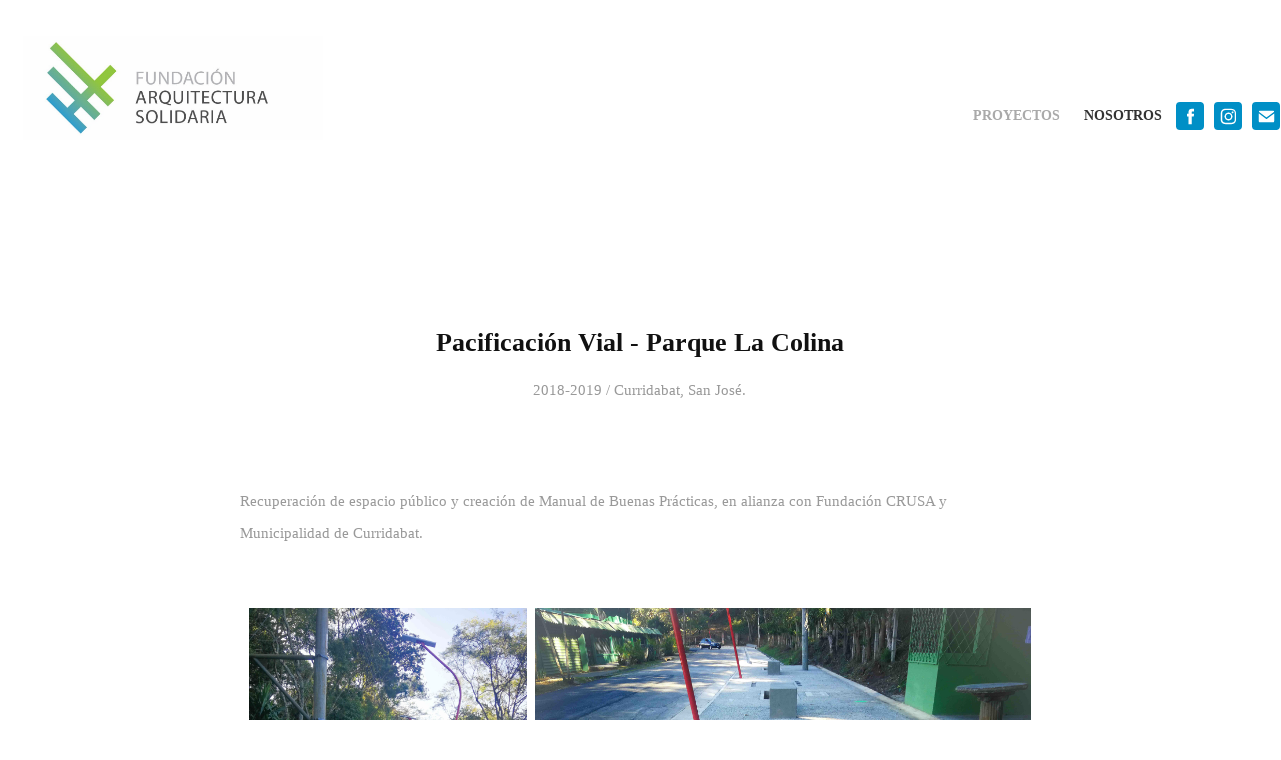

--- FILE ---
content_type: text/html; charset=utf-8
request_url: https://arquitecturasolidaria.org/pacificacion-vial-parque-la-colina
body_size: 8619
content:
<!DOCTYPE HTML>
<html lang="en-US">
<head>
  <meta charset="UTF-8" />
  <meta name="viewport" content="width=device-width, initial-scale=1" />
      <meta name="twitter:card"  content="summary_large_image" />
      <meta name="twitter:site"  content="@AdobePortfolio" />
      <meta  property="og:title" content="Arquitectura Solidaria - Pacificación Vial- Parque La Colina." />
      <meta  property="og:image" content="https://cdn.myportfolio.com/0bc6b34d-ec29-4bcd-8b77-f6cf8f116cc5/a77a001f-ac60-4722-a855-41a85fce68d4_rwc_0x0x1181x401x1181.jpg?h=e8be32cccd3e8542f1760feeb7b69b46" />
        <link rel="icon" href="https://cdn.myportfolio.com/0bc6b34d-ec29-4bcd-8b77-f6cf8f116cc5/2e69663c-6924-4ab7-9ff8-5b289fae1563_carw_1x1x32.png?h=e0447e78cdc74249d580d479751fb5af" />
        <link rel="apple-touch-icon" href="https://cdn.myportfolio.com/0bc6b34d-ec29-4bcd-8b77-f6cf8f116cc5/5eec030f-93c7-48a4-9593-632a0e150f1e_carw_1x1x180.png?h=6dbf996e11aa7c5215e011c283ad0289" />
      <link rel="stylesheet" href="/dist/css/main.css" type="text/css" />
      <link rel="stylesheet" href="https://cdn.myportfolio.com/0bc6b34d-ec29-4bcd-8b77-f6cf8f116cc5/6d39049ddb48d87dc9f97d3e987054d31737003189.css?h=042a14cf15bbafb32b259efedc88e49a" type="text/css" />
    <link rel="canonical" href="https://arquitecturasolidaria.org/pacificacion-vial-parque-la-colina" />
      <title>Arquitectura Solidaria - Pacificación Vial- Parque La Colina.</title>
    <script type="text/javascript" src="//use.typekit.net/ik/[base64].js?cb=35f77bfb8b50944859ea3d3804e7194e7a3173fb" async onload="
    try {
      window.Typekit.load();
    } catch (e) {
      console.warn('Typekit not loaded.');
    }
    "></script>
</head>
  <body class="transition-enabled">  <div class='page-background-video page-background-video-with-panel'>
  </div>
  <div class="js-responsive-nav">
    <div class="responsive-nav has-social">
      <div class="close-responsive-click-area js-close-responsive-nav">
        <div class="close-responsive-button"></div>
      </div>
          <div class="nav-container">
            <nav data-hover-hint="nav">
                <div class="gallery-title"><a href="/work" >PROYECTOS</a></div>
      <div class="page-title">
        <a href="/nosotros" >NOSOTROS</a>
      </div>
                <div class="social pf-nav-social" data-hover-hint="navSocialIcons">
                  <ul>
                          <li>
                            <a href="https://www.facebook.com/ArquitecturaSolidaria/" target="_blank">
                              <svg xmlns="http://www.w3.org/2000/svg" xmlns:xlink="http://www.w3.org/1999/xlink" version="1.1" x="0px" y="0px" viewBox="0 0 30 24" xml:space="preserve" class="icon"><path d="M16.21 20h-3.26v-8h-1.63V9.24h1.63V7.59c0-2.25 0.92-3.59 3.53-3.59h2.17v2.76H17.3 c-1.02 0-1.08 0.39-1.08 1.11l0 1.38h2.46L18.38 12h-2.17V20z"/></svg>
                            </a>
                          </li>
                          <li>
                            <a href="https://www.instagram.com/arquitecturasolidaria/" target="_blank">
                              <svg version="1.1" id="Layer_1" xmlns="http://www.w3.org/2000/svg" xmlns:xlink="http://www.w3.org/1999/xlink" viewBox="0 0 30 24" style="enable-background:new 0 0 30 24;" xml:space="preserve" class="icon">
                              <g>
                                <path d="M15,5.4c2.1,0,2.4,0,3.2,0c0.8,0,1.2,0.2,1.5,0.3c0.4,0.1,0.6,0.3,0.9,0.6c0.3,0.3,0.5,0.5,0.6,0.9
                                  c0.1,0.3,0.2,0.7,0.3,1.5c0,0.8,0,1.1,0,3.2s0,2.4,0,3.2c0,0.8-0.2,1.2-0.3,1.5c-0.1,0.4-0.3,0.6-0.6,0.9c-0.3,0.3-0.5,0.5-0.9,0.6
                                  c-0.3,0.1-0.7,0.2-1.5,0.3c-0.8,0-1.1,0-3.2,0s-2.4,0-3.2,0c-0.8,0-1.2-0.2-1.5-0.3c-0.4-0.1-0.6-0.3-0.9-0.6
                                  c-0.3-0.3-0.5-0.5-0.6-0.9c-0.1-0.3-0.2-0.7-0.3-1.5c0-0.8,0-1.1,0-3.2s0-2.4,0-3.2c0-0.8,0.2-1.2,0.3-1.5c0.1-0.4,0.3-0.6,0.6-0.9
                                  c0.3-0.3,0.5-0.5,0.9-0.6c0.3-0.1,0.7-0.2,1.5-0.3C12.6,5.4,12.9,5.4,15,5.4 M15,4c-2.2,0-2.4,0-3.3,0c-0.9,0-1.4,0.2-1.9,0.4
                                  c-0.5,0.2-1,0.5-1.4,0.9C7.9,5.8,7.6,6.2,7.4,6.8C7.2,7.3,7.1,7.9,7,8.7C7,9.6,7,9.8,7,12s0,2.4,0,3.3c0,0.9,0.2,1.4,0.4,1.9
                                  c0.2,0.5,0.5,1,0.9,1.4c0.4,0.4,0.9,0.7,1.4,0.9c0.5,0.2,1.1,0.3,1.9,0.4c0.9,0,1.1,0,3.3,0s2.4,0,3.3,0c0.9,0,1.4-0.2,1.9-0.4
                                  c0.5-0.2,1-0.5,1.4-0.9c0.4-0.4,0.7-0.9,0.9-1.4c0.2-0.5,0.3-1.1,0.4-1.9c0-0.9,0-1.1,0-3.3s0-2.4,0-3.3c0-0.9-0.2-1.4-0.4-1.9
                                  c-0.2-0.5-0.5-1-0.9-1.4c-0.4-0.4-0.9-0.7-1.4-0.9c-0.5-0.2-1.1-0.3-1.9-0.4C17.4,4,17.2,4,15,4L15,4L15,4z"/>
                                <path d="M15,7.9c-2.3,0-4.1,1.8-4.1,4.1s1.8,4.1,4.1,4.1s4.1-1.8,4.1-4.1S17.3,7.9,15,7.9L15,7.9z M15,14.7c-1.5,0-2.7-1.2-2.7-2.7
                                  c0-1.5,1.2-2.7,2.7-2.7s2.7,1.2,2.7,2.7C17.7,13.5,16.5,14.7,15,14.7L15,14.7z"/>
                                <path d="M20.2,7.7c0,0.5-0.4,1-1,1s-1-0.4-1-1s0.4-1,1-1S20.2,7.2,20.2,7.7L20.2,7.7z"/>
                              </g>
                              </svg>
                            </a>
                          </li>
                          <li>
                            <a href="mailto:info@arquitecturasolidaria.org">
                              <svg version="1.1" id="Layer_1" xmlns="http://www.w3.org/2000/svg" xmlns:xlink="http://www.w3.org/1999/xlink" x="0px" y="0px" viewBox="0 0 30 24" style="enable-background:new 0 0 30 24;" xml:space="preserve" class="icon">
                                <g>
                                  <path d="M15,13L7.1,7.1c0-0.5,0.4-1,1-1h13.8c0.5,0,1,0.4,1,1L15,13z M15,14.8l7.9-5.9v8.1c0,0.5-0.4,1-1,1H8.1c-0.5,0-1-0.4-1-1 V8.8L15,14.8z"/>
                                </g>
                              </svg>
                            </a>
                          </li>
                  </ul>
                </div>
            </nav>
          </div>
    </div>
  </div>
  <div class="site-wrap cfix js-site-wrap">
    <div class="site-container">
      <div class="site-content e2e-site-content">
        <header class="site-header">
          <div class="logo-container">
              <div class="logo-wrap" data-hover-hint="logo">
                    <div class="logo e2e-site-logo-text logo-image  ">
    <a href="/home" class="image-normal image-link">
      <img src="https://cdn.myportfolio.com/0bc6b34d-ec29-4bcd-8b77-f6cf8f116cc5/e000a048-5106-4c93-8614-51734204b7eb_rwc_11x0x1158x401x4096.jpg?h=58a4a4717695d8d9553f9503f5b8bba3" alt="Arquitectura Solidaria">
    </a>
</div>
              </div>
  <div class="hamburger-click-area js-hamburger">
    <div class="hamburger">
      <i></i>
      <i></i>
      <i></i>
    </div>
  </div>
          </div>
              <div class="nav-container">
                <nav data-hover-hint="nav">
                <div class="gallery-title"><a href="/work" >PROYECTOS</a></div>
      <div class="page-title">
        <a href="/nosotros" >NOSOTROS</a>
      </div>
                    <div class="social pf-nav-social" data-hover-hint="navSocialIcons">
                      <ul>
                              <li>
                                <a href="https://www.facebook.com/ArquitecturaSolidaria/" target="_blank">
                                  <svg xmlns="http://www.w3.org/2000/svg" xmlns:xlink="http://www.w3.org/1999/xlink" version="1.1" x="0px" y="0px" viewBox="0 0 30 24" xml:space="preserve" class="icon"><path d="M16.21 20h-3.26v-8h-1.63V9.24h1.63V7.59c0-2.25 0.92-3.59 3.53-3.59h2.17v2.76H17.3 c-1.02 0-1.08 0.39-1.08 1.11l0 1.38h2.46L18.38 12h-2.17V20z"/></svg>
                                </a>
                              </li>
                              <li>
                                <a href="https://www.instagram.com/arquitecturasolidaria/" target="_blank">
                                  <svg version="1.1" id="Layer_1" xmlns="http://www.w3.org/2000/svg" xmlns:xlink="http://www.w3.org/1999/xlink" viewBox="0 0 30 24" style="enable-background:new 0 0 30 24;" xml:space="preserve" class="icon">
                                  <g>
                                    <path d="M15,5.4c2.1,0,2.4,0,3.2,0c0.8,0,1.2,0.2,1.5,0.3c0.4,0.1,0.6,0.3,0.9,0.6c0.3,0.3,0.5,0.5,0.6,0.9
                                      c0.1,0.3,0.2,0.7,0.3,1.5c0,0.8,0,1.1,0,3.2s0,2.4,0,3.2c0,0.8-0.2,1.2-0.3,1.5c-0.1,0.4-0.3,0.6-0.6,0.9c-0.3,0.3-0.5,0.5-0.9,0.6
                                      c-0.3,0.1-0.7,0.2-1.5,0.3c-0.8,0-1.1,0-3.2,0s-2.4,0-3.2,0c-0.8,0-1.2-0.2-1.5-0.3c-0.4-0.1-0.6-0.3-0.9-0.6
                                      c-0.3-0.3-0.5-0.5-0.6-0.9c-0.1-0.3-0.2-0.7-0.3-1.5c0-0.8,0-1.1,0-3.2s0-2.4,0-3.2c0-0.8,0.2-1.2,0.3-1.5c0.1-0.4,0.3-0.6,0.6-0.9
                                      c0.3-0.3,0.5-0.5,0.9-0.6c0.3-0.1,0.7-0.2,1.5-0.3C12.6,5.4,12.9,5.4,15,5.4 M15,4c-2.2,0-2.4,0-3.3,0c-0.9,0-1.4,0.2-1.9,0.4
                                      c-0.5,0.2-1,0.5-1.4,0.9C7.9,5.8,7.6,6.2,7.4,6.8C7.2,7.3,7.1,7.9,7,8.7C7,9.6,7,9.8,7,12s0,2.4,0,3.3c0,0.9,0.2,1.4,0.4,1.9
                                      c0.2,0.5,0.5,1,0.9,1.4c0.4,0.4,0.9,0.7,1.4,0.9c0.5,0.2,1.1,0.3,1.9,0.4c0.9,0,1.1,0,3.3,0s2.4,0,3.3,0c0.9,0,1.4-0.2,1.9-0.4
                                      c0.5-0.2,1-0.5,1.4-0.9c0.4-0.4,0.7-0.9,0.9-1.4c0.2-0.5,0.3-1.1,0.4-1.9c0-0.9,0-1.1,0-3.3s0-2.4,0-3.3c0-0.9-0.2-1.4-0.4-1.9
                                      c-0.2-0.5-0.5-1-0.9-1.4c-0.4-0.4-0.9-0.7-1.4-0.9c-0.5-0.2-1.1-0.3-1.9-0.4C17.4,4,17.2,4,15,4L15,4L15,4z"/>
                                    <path d="M15,7.9c-2.3,0-4.1,1.8-4.1,4.1s1.8,4.1,4.1,4.1s4.1-1.8,4.1-4.1S17.3,7.9,15,7.9L15,7.9z M15,14.7c-1.5,0-2.7-1.2-2.7-2.7
                                      c0-1.5,1.2-2.7,2.7-2.7s2.7,1.2,2.7,2.7C17.7,13.5,16.5,14.7,15,14.7L15,14.7z"/>
                                    <path d="M20.2,7.7c0,0.5-0.4,1-1,1s-1-0.4-1-1s0.4-1,1-1S20.2,7.2,20.2,7.7L20.2,7.7z"/>
                                  </g>
                                  </svg>
                                </a>
                              </li>
                              <li>
                                <a href="mailto:info@arquitecturasolidaria.org">
                                  <svg version="1.1" id="Layer_1" xmlns="http://www.w3.org/2000/svg" xmlns:xlink="http://www.w3.org/1999/xlink" x="0px" y="0px" viewBox="0 0 30 24" style="enable-background:new 0 0 30 24;" xml:space="preserve" class="icon">
                                    <g>
                                      <path d="M15,13L7.1,7.1c0-0.5,0.4-1,1-1h13.8c0.5,0,1,0.4,1,1L15,13z M15,14.8l7.9-5.9v8.1c0,0.5-0.4,1-1,1H8.1c-0.5,0-1-0.4-1-1 V8.8L15,14.8z"/>
                                    </g>
                                  </svg>
                                </a>
                              </li>
                      </ul>
                    </div>
                </nav>
              </div>
        </header>
        <main>
  <div class="page-container" data-context="page.page.container" data-hover-hint="pageContainer">
    <section class="page standard-modules">
      <div class="page-content js-page-content" data-context="pages" data-identity="id:p62de3fd82f111f9d4cf8828456bf08e949e6b8f3ef213e12674e9">
        <div id="project-canvas" class="js-project-modules modules content">
          <div id="project-modules">
              
              
              
              
              
              <div class="project-module module text project-module-text align- js-project-module e2e-site-project-module-text" style="padding-top: px;
padding-bottom: 0px;
">
  <div class="rich-text js-text-editable module-text"><div style="text-align:center;" class="sub-title">Pacificación Vial - Parque La Colina</div></div>
</div>

              
              
              
              
              
              
              
              
              
              <div class="project-module module text project-module-text align- js-project-module e2e-site-project-module-text" style="padding-top: 4px;
padding-bottom: px;
">
  <div class="rich-text js-text-editable module-text"><div style="text-align:center;"><span class="texteditor-inline-fontsize" style="font-size:15px;">2018-2019 / Curridabat, San José.</span></div></div>
</div>

              
              
              
              
              
              
              
              
              
              <div class="project-module module text project-module-text align- js-project-module e2e-site-project-module-text">
  <div class="rich-text js-text-editable module-text"><div style="line-height:30px;" class="texteditor-inline-lineheight"><span style="font-size:15px;" class="texteditor-inline-fontsize">Recuperación de espacio público y creación de Manual de Buenas Prácticas, en alianza con Fundación CRUSA y Municipalidad de Curridabat.</span></div></div>
</div>

              
              
              
              
              
              
              
              
              
              
              
              <div class="project-module module media_collection project-module-media_collection" data-id="m62de4077b2a4f7c06f19301268be118f3c8432378bd173eae479a"  style="padding-top: px;
padding-bottom: px;
  width: 65%;
">
  <div class="grid--main js-grid-main" data-grid-max-images="  2
">
    <div class="grid__item-container js-grid-item-container" data-flex-grow="195" style="width:195px; flex-grow:195;" data-width="3840" data-height="5120">
      <script type="text/html" class="js-lightbox-slide-content">
        <div class="grid__image-wrapper">
          <img src="https://cdn.myportfolio.com/0bc6b34d-ec29-4bcd-8b77-f6cf8f116cc5/8b563bbe-058f-49e1-ae5e-ad40f436bd75_rw_3840.jpg?h=8fcf5553416d1f3c536c131573762634" srcset="https://cdn.myportfolio.com/0bc6b34d-ec29-4bcd-8b77-f6cf8f116cc5/8b563bbe-058f-49e1-ae5e-ad40f436bd75_rw_600.jpg?h=e33c52aea2bd8bf00db9859026680a99 600w,https://cdn.myportfolio.com/0bc6b34d-ec29-4bcd-8b77-f6cf8f116cc5/8b563bbe-058f-49e1-ae5e-ad40f436bd75_rw_1200.jpg?h=701028c10bffae19dc79b656547156ac 1200w,https://cdn.myportfolio.com/0bc6b34d-ec29-4bcd-8b77-f6cf8f116cc5/8b563bbe-058f-49e1-ae5e-ad40f436bd75_rw_1920.jpg?h=0780300507659868c83710d340f29ab6 1920w,https://cdn.myportfolio.com/0bc6b34d-ec29-4bcd-8b77-f6cf8f116cc5/8b563bbe-058f-49e1-ae5e-ad40f436bd75_rw_3840.jpg?h=8fcf5553416d1f3c536c131573762634 3840w,"  sizes="(max-width: 3840px) 100vw, 3840px">
        <div>
      </script>
      <img
        class="grid__item-image js-grid__item-image grid__item-image-lazy js-lazy"
        src="[data-uri]"
        
        data-src="https://cdn.myportfolio.com/0bc6b34d-ec29-4bcd-8b77-f6cf8f116cc5/8b563bbe-058f-49e1-ae5e-ad40f436bd75_rw_3840.jpg?h=8fcf5553416d1f3c536c131573762634"
        data-srcset="https://cdn.myportfolio.com/0bc6b34d-ec29-4bcd-8b77-f6cf8f116cc5/8b563bbe-058f-49e1-ae5e-ad40f436bd75_rw_600.jpg?h=e33c52aea2bd8bf00db9859026680a99 600w,https://cdn.myportfolio.com/0bc6b34d-ec29-4bcd-8b77-f6cf8f116cc5/8b563bbe-058f-49e1-ae5e-ad40f436bd75_rw_1200.jpg?h=701028c10bffae19dc79b656547156ac 1200w,https://cdn.myportfolio.com/0bc6b34d-ec29-4bcd-8b77-f6cf8f116cc5/8b563bbe-058f-49e1-ae5e-ad40f436bd75_rw_1920.jpg?h=0780300507659868c83710d340f29ab6 1920w,https://cdn.myportfolio.com/0bc6b34d-ec29-4bcd-8b77-f6cf8f116cc5/8b563bbe-058f-49e1-ae5e-ad40f436bd75_rw_3840.jpg?h=8fcf5553416d1f3c536c131573762634 3840w,"
      >
      <span class="grid__item-filler" style="padding-bottom:133.33333333333%;"></span>
    </div>
    <div class="grid__item-container js-grid-item-container" data-flex-grow="346.66666666667" style="width:346.66666666667px; flex-grow:346.66666666667;" data-width="3840" data-height="2880">
      <script type="text/html" class="js-lightbox-slide-content">
        <div class="grid__image-wrapper">
          <img src="https://cdn.myportfolio.com/0bc6b34d-ec29-4bcd-8b77-f6cf8f116cc5/86d413c3-e22c-4b73-9e52-02493c57d2aa_rw_3840.jpg?h=f746e982ae626057040c67fa4279df97" srcset="https://cdn.myportfolio.com/0bc6b34d-ec29-4bcd-8b77-f6cf8f116cc5/86d413c3-e22c-4b73-9e52-02493c57d2aa_rw_600.jpg?h=1b0e14fa381f129891c217c017b848dc 600w,https://cdn.myportfolio.com/0bc6b34d-ec29-4bcd-8b77-f6cf8f116cc5/86d413c3-e22c-4b73-9e52-02493c57d2aa_rw_1200.jpg?h=0e2fc077957ef90c128962a2f1102571 1200w,https://cdn.myportfolio.com/0bc6b34d-ec29-4bcd-8b77-f6cf8f116cc5/86d413c3-e22c-4b73-9e52-02493c57d2aa_rw_1920.jpg?h=fa4176a354a1696df26b1e01364748e7 1920w,https://cdn.myportfolio.com/0bc6b34d-ec29-4bcd-8b77-f6cf8f116cc5/86d413c3-e22c-4b73-9e52-02493c57d2aa_rw_3840.jpg?h=f746e982ae626057040c67fa4279df97 3840w,"  sizes="(max-width: 3840px) 100vw, 3840px">
        <div>
      </script>
      <img
        class="grid__item-image js-grid__item-image grid__item-image-lazy js-lazy"
        src="[data-uri]"
        
        data-src="https://cdn.myportfolio.com/0bc6b34d-ec29-4bcd-8b77-f6cf8f116cc5/86d413c3-e22c-4b73-9e52-02493c57d2aa_rw_3840.jpg?h=f746e982ae626057040c67fa4279df97"
        data-srcset="https://cdn.myportfolio.com/0bc6b34d-ec29-4bcd-8b77-f6cf8f116cc5/86d413c3-e22c-4b73-9e52-02493c57d2aa_rw_600.jpg?h=1b0e14fa381f129891c217c017b848dc 600w,https://cdn.myportfolio.com/0bc6b34d-ec29-4bcd-8b77-f6cf8f116cc5/86d413c3-e22c-4b73-9e52-02493c57d2aa_rw_1200.jpg?h=0e2fc077957ef90c128962a2f1102571 1200w,https://cdn.myportfolio.com/0bc6b34d-ec29-4bcd-8b77-f6cf8f116cc5/86d413c3-e22c-4b73-9e52-02493c57d2aa_rw_1920.jpg?h=fa4176a354a1696df26b1e01364748e7 1920w,https://cdn.myportfolio.com/0bc6b34d-ec29-4bcd-8b77-f6cf8f116cc5/86d413c3-e22c-4b73-9e52-02493c57d2aa_rw_3840.jpg?h=f746e982ae626057040c67fa4279df97 3840w,"
      >
      <span class="grid__item-filler" style="padding-bottom:75%;"></span>
    </div>
    <div class="grid__item-container js-grid-item-container" data-flex-grow="384.57202505219" style="width:384.57202505219px; flex-grow:384.57202505219;" data-width="1920" data-height="1298">
      <script type="text/html" class="js-lightbox-slide-content">
        <div class="grid__image-wrapper">
          <img src="https://cdn.myportfolio.com/0bc6b34d-ec29-4bcd-8b77-f6cf8f116cc5/a4d33f07-143d-4ba5-b3b4-91107431612e_rw_1920.jpg?h=24d815201f2536ecb63752a2b4a72b5f" srcset="https://cdn.myportfolio.com/0bc6b34d-ec29-4bcd-8b77-f6cf8f116cc5/a4d33f07-143d-4ba5-b3b4-91107431612e_rw_600.jpg?h=aff89e21ddb0681a8b10e8edb7c47969 600w,https://cdn.myportfolio.com/0bc6b34d-ec29-4bcd-8b77-f6cf8f116cc5/a4d33f07-143d-4ba5-b3b4-91107431612e_rw_1200.jpg?h=06bdc91849ec178ff1e5e65b4d9205ea 1200w,https://cdn.myportfolio.com/0bc6b34d-ec29-4bcd-8b77-f6cf8f116cc5/a4d33f07-143d-4ba5-b3b4-91107431612e_rw_1920.jpg?h=24d815201f2536ecb63752a2b4a72b5f 1920w,"  sizes="(max-width: 1920px) 100vw, 1920px">
        <div>
      </script>
      <img
        class="grid__item-image js-grid__item-image grid__item-image-lazy js-lazy"
        src="[data-uri]"
        
        data-src="https://cdn.myportfolio.com/0bc6b34d-ec29-4bcd-8b77-f6cf8f116cc5/a4d33f07-143d-4ba5-b3b4-91107431612e_rw_1920.jpg?h=24d815201f2536ecb63752a2b4a72b5f"
        data-srcset="https://cdn.myportfolio.com/0bc6b34d-ec29-4bcd-8b77-f6cf8f116cc5/a4d33f07-143d-4ba5-b3b4-91107431612e_rw_600.jpg?h=aff89e21ddb0681a8b10e8edb7c47969 600w,https://cdn.myportfolio.com/0bc6b34d-ec29-4bcd-8b77-f6cf8f116cc5/a4d33f07-143d-4ba5-b3b4-91107431612e_rw_1200.jpg?h=06bdc91849ec178ff1e5e65b4d9205ea 1200w,https://cdn.myportfolio.com/0bc6b34d-ec29-4bcd-8b77-f6cf8f116cc5/a4d33f07-143d-4ba5-b3b4-91107431612e_rw_1920.jpg?h=24d815201f2536ecb63752a2b4a72b5f 1920w,"
      >
      <span class="grid__item-filler" style="padding-bottom:67.607621736062%;"></span>
    </div>
    <div class="grid__item-container js-grid-item-container" data-flex-grow="384.57202505219" style="width:384.57202505219px; flex-grow:384.57202505219;" data-width="1920" data-height="1298">
      <script type="text/html" class="js-lightbox-slide-content">
        <div class="grid__image-wrapper">
          <img src="https://cdn.myportfolio.com/0bc6b34d-ec29-4bcd-8b77-f6cf8f116cc5/685e1b14-15bc-4fbc-80cc-15bef93bc2e1_rw_1920.jpg?h=b02019bfcb8a4c0a371ebbdc932251d0" srcset="https://cdn.myportfolio.com/0bc6b34d-ec29-4bcd-8b77-f6cf8f116cc5/685e1b14-15bc-4fbc-80cc-15bef93bc2e1_rw_600.jpg?h=07573a7a7f2094557b8a7bbb575df5af 600w,https://cdn.myportfolio.com/0bc6b34d-ec29-4bcd-8b77-f6cf8f116cc5/685e1b14-15bc-4fbc-80cc-15bef93bc2e1_rw_1200.jpg?h=7dd697c953f14ce9f8686f65b37d1132 1200w,https://cdn.myportfolio.com/0bc6b34d-ec29-4bcd-8b77-f6cf8f116cc5/685e1b14-15bc-4fbc-80cc-15bef93bc2e1_rw_1920.jpg?h=b02019bfcb8a4c0a371ebbdc932251d0 1920w,"  sizes="(max-width: 1920px) 100vw, 1920px">
        <div>
      </script>
      <img
        class="grid__item-image js-grid__item-image grid__item-image-lazy js-lazy"
        src="[data-uri]"
        
        data-src="https://cdn.myportfolio.com/0bc6b34d-ec29-4bcd-8b77-f6cf8f116cc5/685e1b14-15bc-4fbc-80cc-15bef93bc2e1_rw_1920.jpg?h=b02019bfcb8a4c0a371ebbdc932251d0"
        data-srcset="https://cdn.myportfolio.com/0bc6b34d-ec29-4bcd-8b77-f6cf8f116cc5/685e1b14-15bc-4fbc-80cc-15bef93bc2e1_rw_600.jpg?h=07573a7a7f2094557b8a7bbb575df5af 600w,https://cdn.myportfolio.com/0bc6b34d-ec29-4bcd-8b77-f6cf8f116cc5/685e1b14-15bc-4fbc-80cc-15bef93bc2e1_rw_1200.jpg?h=7dd697c953f14ce9f8686f65b37d1132 1200w,https://cdn.myportfolio.com/0bc6b34d-ec29-4bcd-8b77-f6cf8f116cc5/685e1b14-15bc-4fbc-80cc-15bef93bc2e1_rw_1920.jpg?h=b02019bfcb8a4c0a371ebbdc932251d0 1920w,"
      >
      <span class="grid__item-filler" style="padding-bottom:67.607621736062%;"></span>
    </div>
    <div class="js-grid-spacer"></div>
  </div>
</div>

              
              
              
              
              
              
              <div class="project-module module embed project-module-embed js-js-project-module">
  <div class="embed-dimensions" style="max-width: 1700px; max-height: 400px; margin: 0 auto;">
                 <div class="embed-aspect-ratio" style="padding-bottom: 23.53%; position: relative; height: 0;">
                   <iframe src="https://www.google.com/maps/embed?pb=!1m18!1m12!1m3!1d3930.375112342268!2d-84.04197344919604!3d9.90268287738358!2m3!1f0!2f0!3f0!3m2!1i1024!2i768!4f13.1!3m3!1m2!1s0x8fa0e3b7b04a545b%3A0x595ecdcf24f65fb9!2sParque%20La%20Colina!5e0!3m2!1ses-419!2scr!4v1658732838401!5m2!1ses-419!2scr" allowfullscreen="" style="position:absolute; top:0; left:0; width:100%; height:100%;" class="embed-content" sandbox="allow-same-origin allow-scripts allow-pointer-lock allow-forms allow-popups allow-popups-to-escape-sandbox"></iframe>
                 </div>
               </div>
</div>

              
              
              
              
              
              
              
              
              
              
              <div class="project-module module text project-module-text align- js-project-module e2e-site-project-module-text" style="padding-top: 20px;
padding-bottom: 0px;
  max-width: 1500px;
">
  <div class="rich-text js-text-editable module-text"><div class="sub-title">Más Proyectos</div></div>
</div>

              
              
              
              
          </div>
        </div>
      </div>
    </section>
          <section class="other-projects" data-context="page.page.other_pages" data-hover-hint="otherPages">
            <div class="title-wrapper">
              <div class="title-container">
              </div>
            </div>
            <div class="project-covers">
                  <a class="project-cover js-project-cover-touch hold-space" href="/huerto-urbano-jardin-de-aromas" data-context="pages" data-identity="id:p62dec48acecf28769556ff7aeb1aaa7ff5ae01203884822350aaf">
                    <div class="cover-content-container">
                      <div class="cover-image-wrap">
                        <div class="cover-image">
                            <div class="cover cover-normal">

            <img
              class="cover__img js-lazy"
              src="https://cdn.myportfolio.com/0bc6b34d-ec29-4bcd-8b77-f6cf8f116cc5/c8505030-6b43-455e-9d06-c800bbcdfc18_carw_202x158x32.jpg?h=cc321c50b7ec113e81d60010caa38f23"
              data-src="https://cdn.myportfolio.com/0bc6b34d-ec29-4bcd-8b77-f6cf8f116cc5/c8505030-6b43-455e-9d06-c800bbcdfc18_car_202x158.jpg?h=e91a60943f3729e4a39cacfb986b158f"
              data-srcset="https://cdn.myportfolio.com/0bc6b34d-ec29-4bcd-8b77-f6cf8f116cc5/c8505030-6b43-455e-9d06-c800bbcdfc18_carw_202x158x640.jpg?h=64398a129798b06350c7d399db0959fd 640w, https://cdn.myportfolio.com/0bc6b34d-ec29-4bcd-8b77-f6cf8f116cc5/c8505030-6b43-455e-9d06-c800bbcdfc18_carw_202x158x1280.jpg?h=8ac49eb27e0d3d7bfc883da1bd3509ae 1280w, https://cdn.myportfolio.com/0bc6b34d-ec29-4bcd-8b77-f6cf8f116cc5/c8505030-6b43-455e-9d06-c800bbcdfc18_carw_202x158x1366.jpg?h=b401a04ec0aea4d79b6ed671e283d3db 1366w, https://cdn.myportfolio.com/0bc6b34d-ec29-4bcd-8b77-f6cf8f116cc5/c8505030-6b43-455e-9d06-c800bbcdfc18_carw_202x158x1920.jpg?h=4e332d2cc56e73bc85cf9f0c3aad25f6 1920w, https://cdn.myportfolio.com/0bc6b34d-ec29-4bcd-8b77-f6cf8f116cc5/c8505030-6b43-455e-9d06-c800bbcdfc18_carw_202x158x2560.jpg?h=8160f654c2284b0674f7b07e168b2f33 2560w, https://cdn.myportfolio.com/0bc6b34d-ec29-4bcd-8b77-f6cf8f116cc5/c8505030-6b43-455e-9d06-c800bbcdfc18_carw_202x158x5120.jpg?h=d8372df489c2c11238d307b548dfbebd 5120w"
              data-sizes="(max-width: 540px) 100vw, (max-width: 768px) 50vw, calc(1600px / 4)"
            >
                                      </div>
                        </div>
                      </div>
                      <div class="details-wrap">
                        <div class="details">
                          <div class="details-inner">
                              <div class="title preserve-whitespace">Huerto Urbano /  Jardín de Aromas</div>
                              <div class="date">2022</div>
                          </div>
                        </div>
                      </div>
                    </div>
                  </a>
                  <a class="project-cover js-project-cover-touch hold-space" href="/proyecto-lo-que-no-te-sirve-sirve" data-context="pages" data-identity="id:p62df7f15395903334da17993edf59057bb2c6bf24aac4722991f0">
                    <div class="cover-content-container">
                      <div class="cover-image-wrap">
                        <div class="cover-image">
                            <div class="cover cover-normal">

            <img
              class="cover__img js-lazy"
              src="https://cdn.myportfolio.com/0bc6b34d-ec29-4bcd-8b77-f6cf8f116cc5/fb9ca427-a0a5-432b-8972-48a75406f403_rwc_317x0x969x758x32.jpg?h=cd9f53043e48553f1856682060a9cc70"
              data-src="https://cdn.myportfolio.com/0bc6b34d-ec29-4bcd-8b77-f6cf8f116cc5/fb9ca427-a0a5-432b-8972-48a75406f403_rwc_317x0x969x758x969.jpg?h=54c28fa4bfaaf296d9d4f824bb6ce3da"
              data-srcset="https://cdn.myportfolio.com/0bc6b34d-ec29-4bcd-8b77-f6cf8f116cc5/fb9ca427-a0a5-432b-8972-48a75406f403_rwc_317x0x969x758x640.jpg?h=b3614e531b108f13350965f1b0ed2164 640w, https://cdn.myportfolio.com/0bc6b34d-ec29-4bcd-8b77-f6cf8f116cc5/fb9ca427-a0a5-432b-8972-48a75406f403_rwc_317x0x969x758x1280.jpg?h=53ff71190464f7599a17eaec2fab57be 1280w, https://cdn.myportfolio.com/0bc6b34d-ec29-4bcd-8b77-f6cf8f116cc5/fb9ca427-a0a5-432b-8972-48a75406f403_rwc_317x0x969x758x1366.jpg?h=a0d124e9217be0b12420972ae3110356 1366w, https://cdn.myportfolio.com/0bc6b34d-ec29-4bcd-8b77-f6cf8f116cc5/fb9ca427-a0a5-432b-8972-48a75406f403_rwc_317x0x969x758x969.jpg?h=54c28fa4bfaaf296d9d4f824bb6ce3da 1920w, https://cdn.myportfolio.com/0bc6b34d-ec29-4bcd-8b77-f6cf8f116cc5/fb9ca427-a0a5-432b-8972-48a75406f403_rwc_317x0x969x758x969.jpg?h=54c28fa4bfaaf296d9d4f824bb6ce3da 2560w, https://cdn.myportfolio.com/0bc6b34d-ec29-4bcd-8b77-f6cf8f116cc5/fb9ca427-a0a5-432b-8972-48a75406f403_rwc_317x0x969x758x969.jpg?h=54c28fa4bfaaf296d9d4f824bb6ce3da 5120w"
              data-sizes="(max-width: 540px) 100vw, (max-width: 768px) 50vw, calc(1600px / 4)"
            >
                                      </div>
                        </div>
                      </div>
                      <div class="details-wrap">
                        <div class="details">
                          <div class="details-inner">
                              <div class="title preserve-whitespace">Proyecto &quot;Lo Que No Te Sirve, SIRVE!&quot;</div>
                              <div class="date">2022</div>
                          </div>
                        </div>
                      </div>
                    </div>
                  </a>
                  <a class="project-cover js-project-cover-touch hold-space" href="/mural-participativo-la-cruz-roja" data-context="pages" data-identity="id:p62de42d8953b38745d718af0af037e5f261d924adb65a0bf25c19">
                    <div class="cover-content-container">
                      <div class="cover-image-wrap">
                        <div class="cover-image">
                            <div class="cover cover-normal">

            <img
              class="cover__img js-lazy"
              src="https://cdn.myportfolio.com/0bc6b34d-ec29-4bcd-8b77-f6cf8f116cc5/fdfba49b-351c-4e52-8f11-968919c37490_rwc_83x0x3678x2876x32.jpg?h=673addb8fcc44e4fe73a043f51f6f20c"
              data-src="https://cdn.myportfolio.com/0bc6b34d-ec29-4bcd-8b77-f6cf8f116cc5/fdfba49b-351c-4e52-8f11-968919c37490_rwc_83x0x3678x2876x3678.jpg?h=c915661e4a6c9b03ad3ac47fb1033193"
              data-srcset="https://cdn.myportfolio.com/0bc6b34d-ec29-4bcd-8b77-f6cf8f116cc5/fdfba49b-351c-4e52-8f11-968919c37490_rwc_83x0x3678x2876x640.jpg?h=e5a28ba3d131fdc9a78efd904d2d3eef 640w, https://cdn.myportfolio.com/0bc6b34d-ec29-4bcd-8b77-f6cf8f116cc5/fdfba49b-351c-4e52-8f11-968919c37490_rwc_83x0x3678x2876x1280.jpg?h=e813153f07ce2f93249427f6f013cc2d 1280w, https://cdn.myportfolio.com/0bc6b34d-ec29-4bcd-8b77-f6cf8f116cc5/fdfba49b-351c-4e52-8f11-968919c37490_rwc_83x0x3678x2876x1366.jpg?h=5e203131b52bdd23f6fd36f481ffb885 1366w, https://cdn.myportfolio.com/0bc6b34d-ec29-4bcd-8b77-f6cf8f116cc5/fdfba49b-351c-4e52-8f11-968919c37490_rwc_83x0x3678x2876x1920.jpg?h=b34dac699e64cd2039862c5d0256affe 1920w, https://cdn.myportfolio.com/0bc6b34d-ec29-4bcd-8b77-f6cf8f116cc5/fdfba49b-351c-4e52-8f11-968919c37490_rwc_83x0x3678x2876x2560.jpg?h=db3d4e16ccfcfe0e0789ad28bebbfb16 2560w, https://cdn.myportfolio.com/0bc6b34d-ec29-4bcd-8b77-f6cf8f116cc5/fdfba49b-351c-4e52-8f11-968919c37490_rwc_83x0x3678x2876x3678.jpg?h=c915661e4a6c9b03ad3ac47fb1033193 5120w"
              data-sizes="(max-width: 540px) 100vw, (max-width: 768px) 50vw, calc(1600px / 4)"
            >
                                      </div>
                        </div>
                      </div>
                      <div class="details-wrap">
                        <div class="details">
                          <div class="details-inner">
                              <div class="title preserve-whitespace">Mural Participativo - Cruz Roja</div>
                              <div class="date">2022</div>
                          </div>
                        </div>
                      </div>
                    </div>
                  </a>
                  <a class="project-cover js-project-cover-touch hold-space" href="/recuperacion-parque-municipal-los-guidos" data-context="pages" data-identity="id:p62df82c3d2138684dad7914cdfa852136e318966eb5be1c326cc5">
                    <div class="cover-content-container">
                      <div class="cover-image-wrap">
                        <div class="cover-image">
                            <div class="cover cover-normal">

            <img
              class="cover__img js-lazy"
              src="https://cdn.myportfolio.com/0bc6b34d-ec29-4bcd-8b77-f6cf8f116cc5/d9d02226-de39-4b15-b51c-9a0d5a7c628b_rwc_296x0x3261x2550x32.jpg?h=a25d47c38196d666e6e9cd49e156a26a"
              data-src="https://cdn.myportfolio.com/0bc6b34d-ec29-4bcd-8b77-f6cf8f116cc5/d9d02226-de39-4b15-b51c-9a0d5a7c628b_rwc_296x0x3261x2550x3261.jpg?h=2a9d7b1b5c56f7e842c76b337c3252f3"
              data-srcset="https://cdn.myportfolio.com/0bc6b34d-ec29-4bcd-8b77-f6cf8f116cc5/d9d02226-de39-4b15-b51c-9a0d5a7c628b_rwc_296x0x3261x2550x640.jpg?h=1df357570959620020cea7883c8790b9 640w, https://cdn.myportfolio.com/0bc6b34d-ec29-4bcd-8b77-f6cf8f116cc5/d9d02226-de39-4b15-b51c-9a0d5a7c628b_rwc_296x0x3261x2550x1280.jpg?h=8c9d8f7c4cf0bf31c6a4cb7a5b00f0aa 1280w, https://cdn.myportfolio.com/0bc6b34d-ec29-4bcd-8b77-f6cf8f116cc5/d9d02226-de39-4b15-b51c-9a0d5a7c628b_rwc_296x0x3261x2550x1366.jpg?h=5d370ac2aa8bd5f902a7fe27aa349cd2 1366w, https://cdn.myportfolio.com/0bc6b34d-ec29-4bcd-8b77-f6cf8f116cc5/d9d02226-de39-4b15-b51c-9a0d5a7c628b_rwc_296x0x3261x2550x1920.jpg?h=3ab20f523c8129931d6815bc0c9e965d 1920w, https://cdn.myportfolio.com/0bc6b34d-ec29-4bcd-8b77-f6cf8f116cc5/d9d02226-de39-4b15-b51c-9a0d5a7c628b_rwc_296x0x3261x2550x2560.jpg?h=7d1351ec9058749001fd7adfab3ca1ea 2560w, https://cdn.myportfolio.com/0bc6b34d-ec29-4bcd-8b77-f6cf8f116cc5/d9d02226-de39-4b15-b51c-9a0d5a7c628b_rwc_296x0x3261x2550x3261.jpg?h=2a9d7b1b5c56f7e842c76b337c3252f3 5120w"
              data-sizes="(max-width: 540px) 100vw, (max-width: 768px) 50vw, calc(1600px / 4)"
            >
                                      </div>
                        </div>
                      </div>
                      <div class="details-wrap">
                        <div class="details">
                          <div class="details-inner">
                              <div class="title preserve-whitespace">Recuperación Parque Municipal Los Guidos</div>
                              <div class="date">2022</div>
                          </div>
                        </div>
                      </div>
                    </div>
                  </a>
                  <a class="project-cover js-project-cover-touch hold-space" href="/intervencion-parque-zarate" data-context="pages" data-identity="id:p62df7c323ee32cdc4afbf25509cb788d91952ce02aff0950d9238">
                    <div class="cover-content-container">
                      <div class="cover-image-wrap">
                        <div class="cover-image">
                            <div class="cover cover-normal">

            <img
              class="cover__img js-lazy"
              src="https://cdn.myportfolio.com/0bc6b34d-ec29-4bcd-8b77-f6cf8f116cc5/481f9765-5a86-492c-a166-465aa3575a8f_rwc_282x0x3274x2560x32.jpg?h=ceebc543034893c3c3cb1f2843ad3efe"
              data-src="https://cdn.myportfolio.com/0bc6b34d-ec29-4bcd-8b77-f6cf8f116cc5/481f9765-5a86-492c-a166-465aa3575a8f_rwc_282x0x3274x2560x3274.jpg?h=ae974400f797966b0903f799bc263e21"
              data-srcset="https://cdn.myportfolio.com/0bc6b34d-ec29-4bcd-8b77-f6cf8f116cc5/481f9765-5a86-492c-a166-465aa3575a8f_rwc_282x0x3274x2560x640.jpg?h=dc392216b3fa778cb4e997e0ac977f6a 640w, https://cdn.myportfolio.com/0bc6b34d-ec29-4bcd-8b77-f6cf8f116cc5/481f9765-5a86-492c-a166-465aa3575a8f_rwc_282x0x3274x2560x1280.jpg?h=355125e2e90928f4bedb65858959b647 1280w, https://cdn.myportfolio.com/0bc6b34d-ec29-4bcd-8b77-f6cf8f116cc5/481f9765-5a86-492c-a166-465aa3575a8f_rwc_282x0x3274x2560x1366.jpg?h=a991397f66aa7263ceb5f6961e0cb6a0 1366w, https://cdn.myportfolio.com/0bc6b34d-ec29-4bcd-8b77-f6cf8f116cc5/481f9765-5a86-492c-a166-465aa3575a8f_rwc_282x0x3274x2560x1920.jpg?h=de12c3545d4bc9005fe355e1fc1cd57b 1920w, https://cdn.myportfolio.com/0bc6b34d-ec29-4bcd-8b77-f6cf8f116cc5/481f9765-5a86-492c-a166-465aa3575a8f_rwc_282x0x3274x2560x2560.jpg?h=1548e17a5bd4846f7dcd7af7365eb9de 2560w, https://cdn.myportfolio.com/0bc6b34d-ec29-4bcd-8b77-f6cf8f116cc5/481f9765-5a86-492c-a166-465aa3575a8f_rwc_282x0x3274x2560x3274.jpg?h=ae974400f797966b0903f799bc263e21 5120w"
              data-sizes="(max-width: 540px) 100vw, (max-width: 768px) 50vw, calc(1600px / 4)"
            >
                                      </div>
                        </div>
                      </div>
                      <div class="details-wrap">
                        <div class="details">
                          <div class="details-inner">
                              <div class="title preserve-whitespace">Intervención Parque Zarate</div>
                              <div class="date">2022</div>
                          </div>
                        </div>
                      </div>
                    </div>
                  </a>
                  <a class="project-cover js-project-cover-touch hold-space" href="/intervencion-parqueando-san-jose" data-context="pages" data-identity="id:p62df81ce9d4c9b2b86209a6bfa1803c7d24dd447ad5a2e923c9ff">
                    <div class="cover-content-container">
                      <div class="cover-image-wrap">
                        <div class="cover-image">
                            <div class="cover cover-normal">

            <img
              class="cover__img js-lazy"
              src="https://cdn.myportfolio.com/0bc6b34d-ec29-4bcd-8b77-f6cf8f116cc5/6feb11aa-6e11-4c44-b2ce-33f31991e9fd_carw_202x158x32.JPG?h=34cebaabff17bae33ed229634a57bc32"
              data-src="https://cdn.myportfolio.com/0bc6b34d-ec29-4bcd-8b77-f6cf8f116cc5/6feb11aa-6e11-4c44-b2ce-33f31991e9fd_car_202x158.JPG?h=7cd77d40a584336d080348467dccda2c"
              data-srcset="https://cdn.myportfolio.com/0bc6b34d-ec29-4bcd-8b77-f6cf8f116cc5/6feb11aa-6e11-4c44-b2ce-33f31991e9fd_carw_202x158x640.JPG?h=bc13e084a3edbe5428d3de8edb3573ad 640w, https://cdn.myportfolio.com/0bc6b34d-ec29-4bcd-8b77-f6cf8f116cc5/6feb11aa-6e11-4c44-b2ce-33f31991e9fd_carw_202x158x1280.JPG?h=4ad4d48872875a1a7fa1e31d3b8f7f09 1280w, https://cdn.myportfolio.com/0bc6b34d-ec29-4bcd-8b77-f6cf8f116cc5/6feb11aa-6e11-4c44-b2ce-33f31991e9fd_carw_202x158x1366.JPG?h=ae790f8e6f202073c3e1db94e1daf717 1366w, https://cdn.myportfolio.com/0bc6b34d-ec29-4bcd-8b77-f6cf8f116cc5/6feb11aa-6e11-4c44-b2ce-33f31991e9fd_carw_202x158x1920.JPG?h=679ece846d7cd9da1b28a65e8e89a33c 1920w, https://cdn.myportfolio.com/0bc6b34d-ec29-4bcd-8b77-f6cf8f116cc5/6feb11aa-6e11-4c44-b2ce-33f31991e9fd_carw_202x158x2560.JPG?h=3e15d58aefe4457576e9526f10de54c9 2560w, https://cdn.myportfolio.com/0bc6b34d-ec29-4bcd-8b77-f6cf8f116cc5/6feb11aa-6e11-4c44-b2ce-33f31991e9fd_carw_202x158x5120.JPG?h=0528d2b6c36713776af57452c84368bd 5120w"
              data-sizes="(max-width: 540px) 100vw, (max-width: 768px) 50vw, calc(1600px / 4)"
            >
                                      </div>
                        </div>
                      </div>
                      <div class="details-wrap">
                        <div class="details">
                          <div class="details-inner">
                              <div class="title preserve-whitespace">Intervención &quot;Parque(ando) San José)</div>
                              <div class="date">2022</div>
                          </div>
                        </div>
                      </div>
                    </div>
                  </a>
                  <a class="project-cover js-project-cover-touch hold-space" href="/plan-maestro-barrio-escalante" data-context="pages" data-identity="id:p62dec6635e94cc556284a2eb1f7a2b7a816f99e778797089d6113">
                    <div class="cover-content-container">
                      <div class="cover-image-wrap">
                        <div class="cover-image">
                            <div class="cover cover-normal">

            <img
              class="cover__img js-lazy"
              src="https://cdn.myportfolio.com/0bc6b34d-ec29-4bcd-8b77-f6cf8f116cc5/c68bb2ea-0271-4781-87be-fd43f91c4e47_carw_202x158x32.jpg?h=c15a282612acb1ba963af7c9bb45c764"
              data-src="https://cdn.myportfolio.com/0bc6b34d-ec29-4bcd-8b77-f6cf8f116cc5/c68bb2ea-0271-4781-87be-fd43f91c4e47_car_202x158.jpg?h=5dcd3ef4b7a30ec8d87d6f1d5f6b3bd7"
              data-srcset="https://cdn.myportfolio.com/0bc6b34d-ec29-4bcd-8b77-f6cf8f116cc5/c68bb2ea-0271-4781-87be-fd43f91c4e47_carw_202x158x640.jpg?h=49ab537f30e63a89665ffee1168317bf 640w, https://cdn.myportfolio.com/0bc6b34d-ec29-4bcd-8b77-f6cf8f116cc5/c68bb2ea-0271-4781-87be-fd43f91c4e47_carw_202x158x1280.jpg?h=96b95677a30b86b27baa86bbfae39ca4 1280w, https://cdn.myportfolio.com/0bc6b34d-ec29-4bcd-8b77-f6cf8f116cc5/c68bb2ea-0271-4781-87be-fd43f91c4e47_carw_202x158x1366.jpg?h=5972bab6d87215cb1345c80c283bf693 1366w, https://cdn.myportfolio.com/0bc6b34d-ec29-4bcd-8b77-f6cf8f116cc5/c68bb2ea-0271-4781-87be-fd43f91c4e47_carw_202x158x1920.jpg?h=5196b6427329277c6a6668c7d656e89e 1920w, https://cdn.myportfolio.com/0bc6b34d-ec29-4bcd-8b77-f6cf8f116cc5/c68bb2ea-0271-4781-87be-fd43f91c4e47_carw_202x158x2560.jpg?h=228cc90500d30b1cee5804ac282a1fa8 2560w, https://cdn.myportfolio.com/0bc6b34d-ec29-4bcd-8b77-f6cf8f116cc5/c68bb2ea-0271-4781-87be-fd43f91c4e47_carw_202x158x5120.jpg?h=28a7b667053fb6d104a36ef11fc48ab9 5120w"
              data-sizes="(max-width: 540px) 100vw, (max-width: 768px) 50vw, calc(1600px / 4)"
            >
                                      </div>
                        </div>
                      </div>
                      <div class="details-wrap">
                        <div class="details">
                          <div class="details-inner">
                              <div class="title preserve-whitespace">Plan Maestro Barrio Escalante</div>
                              <div class="date">2022</div>
                          </div>
                        </div>
                      </div>
                    </div>
                  </a>
                  <a class="project-cover js-project-cover-touch hold-space" href="/proyecto-techando-mi-cole" data-context="pages" data-identity="id:p62df80a01313f7eee514124a20b061138a436b393b8a944c5dda4">
                    <div class="cover-content-container">
                      <div class="cover-image-wrap">
                        <div class="cover-image">
                            <div class="cover cover-normal">

            <img
              class="cover__img js-lazy"
              src="https://cdn.myportfolio.com/0bc6b34d-ec29-4bcd-8b77-f6cf8f116cc5/0ef8e630-1799-4618-a1cb-1c68aa2b9f02_rwc_296x0x3261x2550x32.jpg?h=4d4a7f3839e79de1835bbd7f90a90afb"
              data-src="https://cdn.myportfolio.com/0bc6b34d-ec29-4bcd-8b77-f6cf8f116cc5/0ef8e630-1799-4618-a1cb-1c68aa2b9f02_rwc_296x0x3261x2550x3261.jpg?h=57a8bc07aef3ca9d93d031594c8c5e7e"
              data-srcset="https://cdn.myportfolio.com/0bc6b34d-ec29-4bcd-8b77-f6cf8f116cc5/0ef8e630-1799-4618-a1cb-1c68aa2b9f02_rwc_296x0x3261x2550x640.jpg?h=5c23dcdb9c442eab6d638077bde7069c 640w, https://cdn.myportfolio.com/0bc6b34d-ec29-4bcd-8b77-f6cf8f116cc5/0ef8e630-1799-4618-a1cb-1c68aa2b9f02_rwc_296x0x3261x2550x1280.jpg?h=b8cb787e845d077f5a339a908fc4fd74 1280w, https://cdn.myportfolio.com/0bc6b34d-ec29-4bcd-8b77-f6cf8f116cc5/0ef8e630-1799-4618-a1cb-1c68aa2b9f02_rwc_296x0x3261x2550x1366.jpg?h=c53c486ab9477857a4e306a95c58a3a1 1366w, https://cdn.myportfolio.com/0bc6b34d-ec29-4bcd-8b77-f6cf8f116cc5/0ef8e630-1799-4618-a1cb-1c68aa2b9f02_rwc_296x0x3261x2550x1920.jpg?h=02482d1c29392b5b0d21d0b2cbcddd1a 1920w, https://cdn.myportfolio.com/0bc6b34d-ec29-4bcd-8b77-f6cf8f116cc5/0ef8e630-1799-4618-a1cb-1c68aa2b9f02_rwc_296x0x3261x2550x2560.jpg?h=6e8ff35024c983f2ac85a47c3d9961f2 2560w, https://cdn.myportfolio.com/0bc6b34d-ec29-4bcd-8b77-f6cf8f116cc5/0ef8e630-1799-4618-a1cb-1c68aa2b9f02_rwc_296x0x3261x2550x3261.jpg?h=57a8bc07aef3ca9d93d031594c8c5e7e 5120w"
              data-sizes="(max-width: 540px) 100vw, (max-width: 768px) 50vw, calc(1600px / 4)"
            >
                                      </div>
                        </div>
                      </div>
                      <div class="details-wrap">
                        <div class="details">
                          <div class="details-inner">
                              <div class="title preserve-whitespace">Proyecto &quot;Techando Mi Cole&quot;</div>
                              <div class="date">2022</div>
                          </div>
                        </div>
                      </div>
                    </div>
                  </a>
                  <a class="project-cover js-project-cover-touch hold-space" href="/estrategias-urbanas-ciudades-seguras" data-context="pages" data-identity="id:p62ddfe1d7961bd1326264e9386fbda8b3d20337fb6bd520966064">
                    <div class="cover-content-container">
                      <div class="cover-image-wrap">
                        <div class="cover-image">
                            <div class="cover cover-normal">

            <img
              class="cover__img js-lazy"
              src="https://cdn.myportfolio.com/0bc6b34d-ec29-4bcd-8b77-f6cf8f116cc5/09249cf6-011f-4c72-8411-d54623c55c8d_rwc_143x0x1662x1299x32.jpg?h=69f879050941ed015df31ef24af58067"
              data-src="https://cdn.myportfolio.com/0bc6b34d-ec29-4bcd-8b77-f6cf8f116cc5/09249cf6-011f-4c72-8411-d54623c55c8d_rwc_143x0x1662x1299x1662.jpg?h=8e1cd1067d03073a03c13b7368c94e19"
              data-srcset="https://cdn.myportfolio.com/0bc6b34d-ec29-4bcd-8b77-f6cf8f116cc5/09249cf6-011f-4c72-8411-d54623c55c8d_rwc_143x0x1662x1299x640.jpg?h=e686d150c9d69b5a44dfb9d404efec0f 640w, https://cdn.myportfolio.com/0bc6b34d-ec29-4bcd-8b77-f6cf8f116cc5/09249cf6-011f-4c72-8411-d54623c55c8d_rwc_143x0x1662x1299x1280.jpg?h=81f5bebaa01833ed7410296e8550bd2a 1280w, https://cdn.myportfolio.com/0bc6b34d-ec29-4bcd-8b77-f6cf8f116cc5/09249cf6-011f-4c72-8411-d54623c55c8d_rwc_143x0x1662x1299x1366.jpg?h=f8ad7bbab41fa16148b37ecf80eccd80 1366w, https://cdn.myportfolio.com/0bc6b34d-ec29-4bcd-8b77-f6cf8f116cc5/09249cf6-011f-4c72-8411-d54623c55c8d_rwc_143x0x1662x1299x1920.jpg?h=b523ec4c55e02c9dbb9d77da00c9e669 1920w, https://cdn.myportfolio.com/0bc6b34d-ec29-4bcd-8b77-f6cf8f116cc5/09249cf6-011f-4c72-8411-d54623c55c8d_rwc_143x0x1662x1299x1662.jpg?h=8e1cd1067d03073a03c13b7368c94e19 2560w, https://cdn.myportfolio.com/0bc6b34d-ec29-4bcd-8b77-f6cf8f116cc5/09249cf6-011f-4c72-8411-d54623c55c8d_rwc_143x0x1662x1299x1662.jpg?h=8e1cd1067d03073a03c13b7368c94e19 5120w"
              data-sizes="(max-width: 540px) 100vw, (max-width: 768px) 50vw, calc(1600px / 4)"
            >
                                      </div>
                        </div>
                      </div>
                      <div class="details-wrap">
                        <div class="details">
                          <div class="details-inner">
                              <div class="title preserve-whitespace">Estrategias Urbanas Ciudades Seguras</div>
                              <div class="date">2022</div>
                          </div>
                        </div>
                      </div>
                    </div>
                  </a>
                  <a class="project-cover js-project-cover-touch hold-space" href="/plan-maestro-calle-freses" data-context="pages" data-identity="id:p62dec1eddde59ec925d690692847c907e3fae159598caf5bfcb44">
                    <div class="cover-content-container">
                      <div class="cover-image-wrap">
                        <div class="cover-image">
                            <div class="cover cover-normal">

            <img
              class="cover__img js-lazy"
              src="https://cdn.myportfolio.com/0bc6b34d-ec29-4bcd-8b77-f6cf8f116cc5/1baf73bf-1ed6-4b06-9708-1c5efa80b219_carw_202x158x32.jpg?h=f31e9a9e52ca6e515995c2001b0c0bff"
              data-src="https://cdn.myportfolio.com/0bc6b34d-ec29-4bcd-8b77-f6cf8f116cc5/1baf73bf-1ed6-4b06-9708-1c5efa80b219_car_202x158.jpg?h=25774866733ff72a1daf726cd0a80d19"
              data-srcset="https://cdn.myportfolio.com/0bc6b34d-ec29-4bcd-8b77-f6cf8f116cc5/1baf73bf-1ed6-4b06-9708-1c5efa80b219_carw_202x158x640.jpg?h=846ab723e9818463327c89ef6178c727 640w, https://cdn.myportfolio.com/0bc6b34d-ec29-4bcd-8b77-f6cf8f116cc5/1baf73bf-1ed6-4b06-9708-1c5efa80b219_carw_202x158x1280.jpg?h=995278dd89d646adcff1db5f354f2dac 1280w, https://cdn.myportfolio.com/0bc6b34d-ec29-4bcd-8b77-f6cf8f116cc5/1baf73bf-1ed6-4b06-9708-1c5efa80b219_carw_202x158x1366.jpg?h=5ca4d019b8d94ed9a97214f15b75e15a 1366w, https://cdn.myportfolio.com/0bc6b34d-ec29-4bcd-8b77-f6cf8f116cc5/1baf73bf-1ed6-4b06-9708-1c5efa80b219_carw_202x158x1920.jpg?h=29b8c4f5414cf17dc9c18be715cbf121 1920w, https://cdn.myportfolio.com/0bc6b34d-ec29-4bcd-8b77-f6cf8f116cc5/1baf73bf-1ed6-4b06-9708-1c5efa80b219_carw_202x158x2560.jpg?h=e0182e7daa020051fe502de433c5834d 2560w, https://cdn.myportfolio.com/0bc6b34d-ec29-4bcd-8b77-f6cf8f116cc5/1baf73bf-1ed6-4b06-9708-1c5efa80b219_carw_202x158x5120.jpg?h=7b84d0e1281ee28bdbbd025734f2250a 5120w"
              data-sizes="(max-width: 540px) 100vw, (max-width: 768px) 50vw, calc(1600px / 4)"
            >
                                      </div>
                        </div>
                      </div>
                      <div class="details-wrap">
                        <div class="details">
                          <div class="details-inner">
                              <div class="title preserve-whitespace">Plan Maestro Calle Freses</div>
                              <div class="date">2022</div>
                          </div>
                        </div>
                      </div>
                    </div>
                  </a>
            </div>
          </section>
  </div>
              <footer class="site-footer" data-hover-hint="footer">
                <div class="footer-text">
                  Copyright © 2022, Arquitectura Solidaria. All rights reserved unless otherwise stated.
                </div>
              </footer>
        </main>
      </div>
    </div>
  </div>
</body>
<script type="text/javascript">
  // fix for Safari's back/forward cache
  window.onpageshow = function(e) {
    if (e.persisted) { window.location.reload(); }
  };
</script>
  <script type="text/javascript">var __config__ = {"page_id":"p62de3fd82f111f9d4cf8828456bf08e949e6b8f3ef213e12674e9","theme":{"name":"geometric"},"pageTransition":true,"linkTransition":true,"disableDownload":false,"localizedValidationMessages":{"required":"This field is required","Email":"This field must be a valid email address"},"lightbox":{"enabled":true,"color":{"opacity":0.94,"hex":"#fff"}},"cookie_banner":{"enabled":false}};</script>
  <script type="text/javascript" src="/site/translations?cb=35f77bfb8b50944859ea3d3804e7194e7a3173fb"></script>
  <script type="text/javascript" src="/dist/js/main.js?cb=35f77bfb8b50944859ea3d3804e7194e7a3173fb"></script>
</html>
